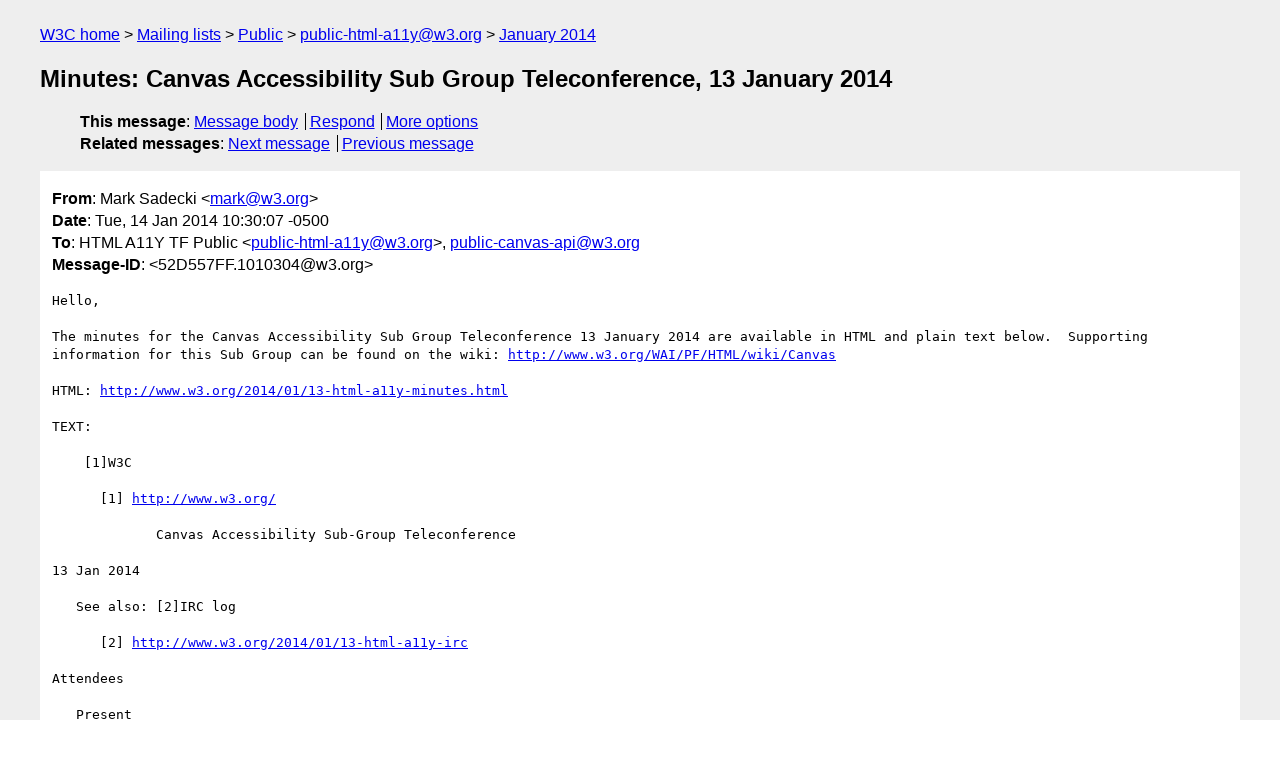

--- FILE ---
content_type: text/html
request_url: https://lists.w3.org/Archives/Public/public-html-a11y/2014Jan/0026.html
body_size: 6562
content:
<!DOCTYPE html>
<html xmlns="http://www.w3.org/1999/xhtml" lang="en">
<head>
<meta charset="windows-1252" />
<meta name="viewport" content="width=device-width, initial-scale=1" />
<meta name="generator" content="hypermail 3.0.0, see https://github.com/hypermail-project/hypermail/" />
<title>Minutes: Canvas Accessibility Sub Group Teleconference, 13 January  2014 from Mark Sadecki on 2014-01-14 (public-html-a11y@w3.org from January 2014)</title>
<meta name="Author" content="Mark Sadecki (mark&#x40;&#0119;&#0051;&#0046;&#0111;&#0114;&#0103;)" />
<meta name="Subject" content="Minutes: Canvas Accessibility Sub Group Teleconference, 13 January  2014" />
<meta name="Date" content="2014-01-14" />
<link rel="stylesheet" title="Normal view" href="/assets/styles/public.css" />
<link rel="help" href="/Help/" />
<link rel="start" href="../" title="public-html-a11y@w3.org archives" />
<script defer="defer" src="/assets/js/archives.js"></script>
</head>
<body class="message">
<header class="head">
<nav class="breadcrumb" id="upper">
  <ul>
    <li><a href="https://www.w3.org/">W3C home</a></li>
    <li><a href="/">Mailing lists</a></li>
    <li><a href="../../">Public</a></li>
    <li><a href="../" rel="start">public-html-a11y@w3.org</a></li>
    <li><a href="./" rel="contents">January 2014</a></li>
  </ul>
</nav>
<h1>Minutes: Canvas Accessibility Sub Group Teleconference, 13 January  2014</h1>
<!-- received="Tue Jan 14 15:30:07 2014" -->
<!-- isoreceived="20140114153007" -->
<!-- sent="Tue, 14 Jan 2014 10:30:07 -0500" -->
<!-- isosent="20140114153007" -->
<!-- name="Mark Sadecki" -->
<!-- email="mark&#x40;&#0119;&#0051;&#0046;&#0111;&#0114;&#0103;" -->
<!-- subject="Minutes: Canvas Accessibility Sub Group Teleconference, 13 January  2014" -->
<!-- id="52D557FF.1010304@w3.org" -->
<!-- charset="windows-1252" -->
<!-- expires="-1" -->
<nav id="navbar">
<ul class="links hmenu_container">
<li>
<span class="heading">This message</span>: <ul class="hmenu"><li><a href="#start" id="options1">Message body</a></li>
<li><a href="mailto:public-html-a11y&#x40;&#0119;&#0051;&#0046;&#0111;&#0114;&#0103;?Subject=Re%3A%20Minutes%3A%20Canvas%20Accessibility%20Sub%20Group%20Teleconference%2C%2013%20January%20%202014&amp;In-Reply-To=%3C52D557FF.1010304%40w3.org%3E&amp;References=%3C52D557FF.1010304%40w3.org%3E">Respond</a></li>
<li><a href="#options3">More options</a></li>
</ul></li>
<li>
<span class="heading">Related messages</span>: <ul class="hmenu">
<!-- unext="start" -->
<li><a href="0027.html">Next message</a></li>
<li><a href="0025.html">Previous message</a></li>
<!-- unextthread="start" -->
<!-- ureply="end" -->
</ul></li>
</ul>
</nav>
</header>
<!-- body="start" -->
<main class="mail">
<ul class="headers" aria-label="message headers">
<li><span class="from">
<span class="heading">From</span>: Mark Sadecki &lt;<a href="mailto:mark&#x40;&#0119;&#0051;&#0046;&#0111;&#0114;&#0103;?Subject=Re%3A%20Minutes%3A%20Canvas%20Accessibility%20Sub%20Group%20Teleconference%2C%2013%20January%20%202014&amp;In-Reply-To=%3C52D557FF.1010304%40w3.org%3E&amp;References=%3C52D557FF.1010304%40w3.org%3E">mark&#x40;&#0119;&#0051;&#0046;&#0111;&#0114;&#0103;</a>&gt;
</span></li>
<li><span class="date"><span class="heading">Date</span>: Tue, 14 Jan 2014 10:30:07 -0500</span></li>
<li><span class="to"><span class="heading">To</span>: HTML A11Y TF Public &lt;<a href="mailto:public-html-a11y&#x40;&#0119;&#0051;&#0046;&#0111;&#0114;&#0103;?Subject=Re%3A%20Minutes%3A%20Canvas%20Accessibility%20Sub%20Group%20Teleconference%2C%2013%20January%20%202014&amp;In-Reply-To=%3C52D557FF.1010304%40w3.org%3E&amp;References=%3C52D557FF.1010304%40w3.org%3E">public-html-a11y&#x40;&#0119;&#0051;&#0046;&#0111;&#0114;&#0103;</a>&gt;,  <a href="mailto:public-canvas-api&#x40;&#0119;&#0051;&#0046;&#0111;&#0114;&#0103;?Subject=Re%3A%20Minutes%3A%20Canvas%20Accessibility%20Sub%20Group%20Teleconference%2C%2013%20January%20%202014&amp;In-Reply-To=%3C52D557FF.1010304%40w3.org%3E&amp;References=%3C52D557FF.1010304%40w3.org%3E">public-canvas-api&#x40;&#0119;&#0051;&#0046;&#0111;&#0114;&#0103;</a>
</span></li>
<li><span class="message-id"><span class="heading">Message-ID</span>: &lt;52D557FF.1010304&#x40;&#0119;&#0051;&#0046;&#0111;&#0114;&#0103;&gt;
</span></li>
</ul>
<pre id="start" class="body">
Hello,

The minutes for the Canvas Accessibility Sub Group Teleconference 13 January 2014 are available in HTML and plain text below.  Supporting information for this Sub Group can be found on the wiki: <a href="http://www.w3.org/WAI/PF/HTML/wiki/Canvas">http://www.w3.org/WAI/PF/HTML/wiki/Canvas</a>

HTML: <a href="http://www.w3.org/2014/01/13-html-a11y-minutes.html">http://www.w3.org/2014/01/13-html-a11y-minutes.html</a>

TEXT:

    [1]W3C

      [1] <a href="http://www.w3.org/">http://www.w3.org/</a>

             Canvas Accessibility Sub-Group Teleconference

13 Jan 2014

   See also: [2]IRC log

      [2] <a href="http://www.w3.org/2014/01/13-html-a11y-irc">http://www.w3.org/2014/01/13-html-a11y-irc</a>

Attendees

   Present
          Rich Schwerdtfeger, Mark Sadecki, Jatinder, Rik
          Cabanier, Philippe, Paul Cotton

   Regrets
   Chair
          Mark Sadecki

   Scribe
          Mark Sadecki

Contents

     * [3]Topics
         1. [4]Review Action items taken up at last meeting
         2. [5]Revisit Bug 23980 RE: Naming of focusRing methods
            <a href="http://j.mp/L3I6tf">http://j.mp/L3I6tf</a>
         3. [6]Continue Bug Walkthrough (next up: 23984-23987)
         4. [7]Publication path/timeline for Canvas (from PaulC)
            <a href="http://j.mp/KfCUkH">http://j.mp/KfCUkH</a>
         5. [8]Next Meeting
     * [9]Summary of Action Items
     __________________________________________________________

   &lt;trackbot&gt; Date: 13 January 2014

   &lt;scribe&gt; scribe: MarkS

   [10]<a href="http://www.w3.org/WAI/PF/HTML/wiki/Summary_of_focusRing_met">http://www.w3.org/WAI/PF/HTML/wiki/Summary_of_focusRing_met</a>
   hod_naming#Summary

     [10] <a href="http://www.w3.org/WAI/PF/HTML/wiki/Summary_of_focusRing_method_naming#Summary">http://www.w3.org/WAI/PF/HTML/wiki/Summary_of_focusRing_method_naming#Summary</a>

Review Action items taken up at last meeting

   MS: I will follow up with Jay Munro regarding the two action
   items on him for last week.

Revisit Bug 23980 RE: Naming of focusRing methods
[11]<a href="http://j.mp/L3I6tf">http://j.mp/L3I6tf</a>

     [11] <a href="http://j.mp/L3I6tf">http://j.mp/L3I6tf</a>

   -&gt;
   [12]<a href="http://www.w3.org/WAI/PF/HTML/wiki/Summary_of_focusRing_met">http://www.w3.org/WAI/PF/HTML/wiki/Summary_of_focusRing_met</a>
   hod_naming#Summary Summary

     [12] <a href="http://www.w3.org/WAI/PF/HTML/wiki/Summary_of_focusRing_method_naming#Summary">http://www.w3.org/WAI/PF/HTML/wiki/Summary_of_focusRing_method_naming#Summary</a>

   MS: drawFocusIfNeeded seems to be a favorite at this point.

   JMann: I am OK with that

   RS: : I am OK with that

   JMann: drawFocusIfNeeded seems to solve all the issues I
   originally raised.
   ... talked about splitting the methods?

   RS: Ian originally wanted to have both together to make it
   easier on developers. I still think that is a good idea.

   RC: If we change the name and clarify purpose in spec, there
   should be no reason to split them up

   JMann: seems like if you are using the 2D context, this is the
   way to do it. Spoke with Graphic designers that understand this
   concept

   RESOLUTION: to change drawSystemFocusRing to drawFocusIfNeeded

Continue Bug Walkthrough (next up: 23984-23987)

   &lt;plh&gt;
   [13]<a href="https://www.w3.org/Bugs/Public/buglist.cgi?bug_status=NEW&amp;b">https://www.w3.org/Bugs/Public/buglist.cgi?bug_status=NEW&amp;b</a>
   ug_status=ASSIGNED&amp;bug_status=REOPENED&amp;component=CR%20HTML%20Ca
   nvas%202D%20Context&amp;list_id=30985&amp;order=Importance&amp;product=HTML
   %20WG&amp;query_format=advanced

     [13] <a href="https://www.w3.org/Bugs/Public/buglist.cgi?bug_status=NEW&amp;bug_status=ASSIGNED&amp;bug_status=REOPENED&amp;component=CR%20HTML%20Canvas%202D%20Context&amp;list_id=30985&amp;order=Importance&amp;product=HTML%20WG&amp;query_format=advanced">https://www.w3.org/Bugs/Public/buglist.cgi?bug_status=NEW&amp;bug_status=ASSIGNED&amp;bug_status=REOPENED&amp;component=CR%20HTML%20Canvas%202D%20Context&amp;list_id=30985&amp;order=Importance&amp;product=HTML%20WG&amp;query_format=advanced</a>

   -&gt; [14]<a href="https://www.w3.org/Bugs/Public/show_bug.cgi?id=23984">https://www.w3.org/Bugs/Public/show_bug.cgi?id=23984</a>
   23984 Is it possible to implement drawCustomFocusRing? (JM.
   Moved to Level 2)

     [14] <a href="https://www.w3.org/Bugs/Public/show_bug.cgi?id=23984">https://www.w3.org/Bugs/Public/show_bug.cgi?id=23984</a>

   -&gt; [15]<a href="https://www.w3.org/Bugs/Public/show_bug.cgi?id=23985">https://www.w3.org/Bugs/Public/show_bug.cgi?id=23985</a>
   23985 drawCustomFocusRing and color scheme (JM. Moved to Level
   2)

     [15] <a href="https://www.w3.org/Bugs/Public/show_bug.cgi?id=23985">https://www.w3.org/Bugs/Public/show_bug.cgi?id=23985</a>

   -&gt; [16]<a href="https://www.w3.org/Bugs/Public/show_bug.cgi?id=23986">https://www.w3.org/Bugs/Public/show_bug.cgi?id=23986</a>
   23986 Current default path

     [16] <a href="https://www.w3.org/Bugs/Public/show_bug.cgi?id=23986">https://www.w3.org/Bugs/Public/show_bug.cgi?id=23986</a>

   -&gt; [17]<a href="https://www.w3.org/Bugs/Public/show_bug.cgi?id=23987">https://www.w3.org/Bugs/Public/show_bug.cgi?id=23987</a>
   23987 Empty path and drawSystemFocusRing

     [17] <a href="https://www.w3.org/Bugs/Public/show_bug.cgi?id=23987">https://www.w3.org/Bugs/Public/show_bug.cgi?id=23987</a>

   PLH: some of these are still assigned to CR component

   RS: 23984 should not be in the list because it is being moved
   to L2
   ... 23985 same thing

   JMann: 23986, which path actually gets drawn?

   PLH: I think you are talking about 23987

   JMann: if you call it immediately, what happens?

   RC: depends on what you have done previously

   PLH: Assuming you have not done anything

   RC: whatever path is in the canvas at that point, will be the
   focus area

   PLH: The spec states that there is always a current default
   path, what is it?

   &lt;richardschwerdtfeger&gt;
   [18]<a href="http://www.w3.org/html/wg/drafts/2dcontext/html5_canvas_CR/">http://www.w3.org/html/wg/drafts/2dcontext/html5_canvas_CR/</a>
   #current-default-path

     [18] <a href="http://www.w3.org/html/wg/drafts/2dcontext/html5_canvas_CR/#current-default-path">http://www.w3.org/html/wg/drafts/2dcontext/html5_canvas_CR/#current-default-path</a>

   JMann: scenario 1, just created canvas, call drawFocusIfNeeded,
   what happens, and just drew a path and called drawFocusIfNeeded
   what happens

   PLH: I will amend the bug

   JMann: what do we think should happen?

   PLH: I don't think anything should happen, there is no default
   path when the canvas element has been created

   JMann: if you call drawFocusIfNeeded before than you have a
   region associated with that path

   RS: can always have the path be outside the canvas area,
   nothing gets drawn
   ... it should have a default path of some sort

   RC: by default a fallback element has not region associated
   with it.

   JMann: I think it should get the bounds of the entire canvas
   element

   RS: Makes sense

   RC: that is not in the spec right now right?

   RS: no, should be

   RC: should that be in the HTML spec? That is where we talk
   about fallback content

   RS: What does context.fill do ?

   nothing

   RC: if you bring focus to fallback content, but the associated
   path has not even been drawn, nothing should happen

   JMann: agree
   ... so if I do the beginPath forces UA to cache the last path
   always.

   &lt;richardschwerdtfeger&gt; For CanvasRenderingContext2D objects,
   the points and lines added to current default path by these
   methods must be transformed according to the current
   transformation matrix before they are added to the path.

   RS: 0,0 is path, doesn't go anywhere?

   JMann: i think we should just change algorithm to abort

   RC: you need to update the region

   RS: If you are adding to the path, then yes

   RC: updated a11y api with the bounding box of the element

   RS: we could put a note that says to make sure that you have
   created a path

   RC: there is always a path

   &lt;JatinderMann&gt; The beginPath() method must empty the list of
   subpaths in the context's current path so that the it once
   again has zero subpaths.

   JMann: the moment you call beginPath, you have no path until
   you build on that path . it's empty
   ... so we draw the bounding of the canvas, or draw the last
   path, or we draw 0,0 or we ??

   RC: If the current default path is empty, then don't draw
   anything but set the accessible region back to the original
   value

   JMann: do we all agree that it is an error case?

   RC: I think it something an author might do
   ... a way to remove the association with the fallback content

   JMann: ah to reset a11y dom
   ... that is a use case
   ... means we shouldn't do nothing
   ... so 0,0 or the entire canvas. I like entire canvas, which is
   still true, but it may not be a real reset.

   RC: can we say initial value?

   RS: if its the entire canvas the magnifier focuses on entire
   canvas

   JMann: is there a default location?

   RS: not that I am aware of

   RC: can you make it invisible?

   RS: yes

   JMann: If we can tie it to the initial value (invisible) then
   that should cover the use case.

   JMann: does this feel buggy or will developers get this concept
   ... this should also resolve 23987

   &lt;richardschwerdtfeger&gt;
   [19]<a href="https://developer.mozilla.org/en-US/docs/Web/Accessibility/">https://developer.mozilla.org/en-US/docs/Web/Accessibility/</a>
   AT-APIs/MSAA/States

     [19] <a href="https://developer.mozilla.org/en-US/docs/Web/Accessibility/AT-APIs/MSAA/States">https://developer.mozilla.org/en-US/docs/Web/Accessibility/AT-APIs/MSAA/States</a>

   RS: states are different on each platform. MSAA has the concept
   of unavailable

   &lt;JatinderMann&gt; STATE_SYSTEM_INVISIBLE

   RS: offscreen means not visible, but not necessarily gone.
   ... that means disabled, so that wouldn't work
   ... if the author really wants to remove it from the AT they
   should just remove it from the AAPI

   JMann: are we expected developers to delete the element and add
   it back later on?
   ... the recommend approach for removing your controls would be
   to change the ARIA state or delete the node. Maybe we should
   just a no op if the path is empty

   RS: so do nothing?

   yes

   JMann: should be as easy as updating the processing model

   RESOLUTION: Update the process to include &quot;if there are zero
   sub paths in the current path, abort these steps&quot;

   RS: we can close 23986 and 23987 when this is done.

   &lt;plh&gt; [20]<a href="https://www.w3.org/Bugs/Public/show_bug.cgi?id=23982">https://www.w3.org/Bugs/Public/show_bug.cgi?id=23982</a>

     [20] <a href="https://www.w3.org/Bugs/Public/show_bug.cgi?id=23982">https://www.w3.org/Bugs/Public/show_bug.cgi?id=23982</a>

   PLH: 23982 focus ring out of canvas is that one closed?

   JMann: I don't think the bug reflects that, but we need to get
   the spec updated and then update the bug

   &lt;richardschwerdtfeger&gt; It was agreed that the focus ring would
   be clipped to the bounds of the canvas area but that the
   location of the corresponding fallback element would not be
   clipped and would match the current default path passed.

Publication path/timeline for Canvas (from PaulC)
[21]<a href="http://j.mp/KfCUkH">http://j.mp/KfCUkH</a>

     [21] <a href="http://j.mp/KfCUkH">http://j.mp/KfCUkH</a>

   &lt;plh&gt; [22]<a href="https://www.w3.org/Bugs/Public/show_bug.cgi?id=23981">https://www.w3.org/Bugs/Public/show_bug.cgi?id=23981</a>

     [22] <a href="https://www.w3.org/Bugs/Public/show_bug.cgi?id=23981">https://www.w3.org/Bugs/Public/show_bug.cgi?id=23981</a>

   &lt;paulc&gt; Canvas CR bugs: [23]<a href="https://tinyurl.com/kxmqysj">http://tinyurl.com/kxmqysj</a>

     [23] <a href="https://tinyurl.com/kxmqysj">http://tinyurl.com/kxmqysj</a>

   JMann: I'll have Jay close the bugs as soon as the spec is
   updated

   &lt;richardschwerdtfeger&gt; &quot;Informs the user of the canvas location
   for the fallback element, based on the current path. If the
   given element has focus, draws a focus ring around the current
   path following the platform or user agent conventions for focus
   rings as defined by the user agent.&quot;

   PC: When will all the changes to the spec be made, and when
   will the bugs will be closed.
   ... next week we should have an agenda item to confirm these
   bugs are closed

   RS: I can confirm that 23978 has been completed

   JMann: scrollPathIntoView has been moved to L2 because it
   requires Path

   &lt;plh3&gt; &quot; the bounding box of the area to which the user agent
   is scrolling as the bounding box of the current selection.&quot;

   &lt;JatinderMann&gt;
   [24]<a href="https://www.w3.org/Bugs/Public/show_bug.cgi?id=23983">https://www.w3.org/Bugs/Public/show_bug.cgi?id=23983</a>

     [24] <a href="https://www.w3.org/Bugs/Public/show_bug.cgi?id=23983">https://www.w3.org/Bugs/Public/show_bug.cgi?id=23983</a>

   &lt;Zakim&gt; plh, you wanted to ask about a potential new issue

   &lt;plh3&gt;
   [25]<a href="http://www.w3.org/html/wg/drafts/2dcontext/html5_canvas_CR/">http://www.w3.org/html/wg/drafts/2dcontext/html5_canvas_CR/</a>
   #dom-context-2d-drawsystemfocusring

     [25] <a href="http://www.w3.org/html/wg/drafts/2dcontext/html5_canvas_CR/#dom-context-2d-drawsystemfocusring">http://www.w3.org/html/wg/drafts/2dcontext/html5_canvas_CR/#dom-context-2d-drawsystemfocusring</a>

   &lt;richardschwerdtfeger&gt;
   [26]<a href="http://www.w3.org/html/wg/drafts/2dcontext/html5_canvas_CR/">http://www.w3.org/html/wg/drafts/2dcontext/html5_canvas_CR/</a>
   #dom-context-2d-drawsystemfocusring

     [26] <a href="http://www.w3.org/html/wg/drafts/2dcontext/html5_canvas_CR/#dom-context-2d-drawsystemfocusring">http://www.w3.org/html/wg/drafts/2dcontext/html5_canvas_CR/#dom-context-2d-drawsystemfocusring</a>

   PLH: If i have two checkbox in my canvas and two canvas
   elements to match, and I call drawFocusIfNeeded. Now, I move
   focus to the second element, second checkbox and I all
   drawFocusIfNeeded. I am assuming it does not remove the focus
   once focus is removed it is up to the author to remove the
   focus ring

   yes

   RS: also when author calls .focus

   JMann: is dominic in agreement with all of our changes?

   RS: I think we should send him an updated draft

   JMann: I will follow up with Jay to get all changes implemented
   so we have a new draft.

   PC: I talked to W3C Team and as long as we are removing
   material to canvas and not adding substantive new material, we
   can waive the disclosure period, so that is no longer a factor.

   PLH: we have two problems. We have added some text to this
   spec. Also, with changing the name of the method...

   PC: PLH can you add this to the discussion with Ian Jacobs?

   PLH: OK

   PC: doesn't look like we will have much of a delay going into
   LC. If we go back into CR what the min time will be. If another
   disclosure is required, the min length would match the 6 week
   period anyway, so we should be OK.
   ... main thing is that we need to get this into LC ASAP

   RS: when we get this draft, there is an apple guy that needs to
   look at it as well.

   RC: I think we have addressed his concerns as well. He may need
   to be convinced.

   JMann: will be worth it to share our changes and reasoning with
   him.

   RC: I'll email him.

   JMann: how long to get changes in?

   RC: Should be a small patch, the AAPI stuff might take a few
   weeks.

   PLH: Need dominic to update implementation in Blink

   JMann: we also need test suites as well

   PLH: I have some tests, but nothing that looks at the AAPI

   &lt;plh3&gt; [27]<a href="https://github.com/w3c/web-platform-tests/pull/457">https://github.com/w3c/web-platform-tests/pull/457</a>

     [27] <a href="https://github.com/w3c/web-platform-tests/pull/457">https://github.com/w3c/web-platform-tests/pull/457</a>

   PC: During this week, if the canvas editors are closing out
   bugs, they should be prepping LC document as well

   &lt;plh3&gt; ACTION: plh to update his tests in
   [28]<a href="https://github.com/w3c/web-platform-tests/pull/457">https://github.com/w3c/web-platform-tests/pull/457</a>
   [recorded in
   [29]<a href="http://www.w3.org/2014/01/13-html-a11y-minutes.html#action0">http://www.w3.org/2014/01/13-html-a11y-minutes.html#action0</a>
   1]

     [28] <a href="https://github.com/w3c/web-platform-tests/pull/457">https://github.com/w3c/web-platform-tests/pull/457</a>

   &lt;trackbot&gt; Created ACTION-225 - Update his tests in
   [30]<a href="https://github.com/w3c/web-platform-tests/pull/457">https://github.com/w3c/web-platform-tests/pull/457</a> [on
   Philippe Le Hégaret - due 2014-01-21].

     [30] <a href="https://github.com/w3c/web-platform-tests/pull/457">https://github.com/w3c/web-platform-tests/pull/457</a>

   PC: we have to do a CfC, earlier the better
   ... probably what we would do is have a heartbeat for L2 as
   well
   ... we will be doing heartbeats in early Feb

Next Meeting

   MS: same time, same place next week

Summary of Action Items

   [NEW] ACTION: plh to update his tests in
   <a href="https://github.com/w3c/web-platform-tests/pull/457">https://github.com/w3c/web-platform-tests/pull/457</a> [recorded in
   [31]<a href="http://www.w3.org/2014/01/13-html-a11y-minutes.html#action0">http://www.w3.org/2014/01/13-html-a11y-minutes.html#action0</a>
   1]

   [End of minutes]
     __________________________________________________________


    Minutes formatted by David Booth's [32]scribe.perl version
    1.138 ([33]CVS log)
    $Date: 2014-01-14 15:28:46 $

     [32] <a href="http://dev.w3.org/cvsweb/~checkout~/2002/scribe/scribedoc.htm">http://dev.w3.org/cvsweb/~checkout~/2002/scribe/scribedoc.htm</a>
     [33] <a href="http://dev.w3.org/cvsweb/2002/scribe/">http://dev.w3.org/cvsweb/2002/scribe/</a>
</pre>
<p class="received"><span class="heading">Received on</span> Tuesday, 14 January 2014 15:30:07 UTC</p>
</main>
<!-- body="end" -->
<footer class="foot">
<nav id="navbarfoot">
<ul class="links hmenu_container">
<li><span class="heading">This message</span>: <span class="message_body"><a href="#start">Message body</a></span></li>
<!-- lnext="start" -->
<li><span class="heading">Next message</span>: <a href="0027.html">David MacDonald: "RE: [html-techs-tf] caption vs alt"</a></li>
<li><span class="heading">Previous message</span>: <a href="0025.html">David MacDonald: "RE: [html-techs-tf] caption vs alt"</a></li>
<!-- lnextthread="start" -->
<!-- lreply="end" -->
</ul>
<ul class="links hmenu_container">
<li id="options3"><span class="heading">Mail actions</span>: <ul class="hmenu"><li><a href="mailto:public-html-a11y&#x40;&#0119;&#0051;&#0046;&#0111;&#0114;&#0103;?Subject=Re%3A%20Minutes%3A%20Canvas%20Accessibility%20Sub%20Group%20Teleconference%2C%2013%20January%20%202014&amp;In-Reply-To=%3C52D557FF.1010304%40w3.org%3E&amp;References=%3C52D557FF.1010304%40w3.org%3E">respond to this message</a></li>
<li><a href="mailto:public-html-a11y&#x40;&#0119;&#0051;&#0046;&#0111;&#0114;&#0103;">mail a new topic</a></li></ul></li>
<li><span class="heading">Contemporary messages sorted</span>: <ul class="hmenu"><li><a href="index.html#msg26">by date</a></li>
<li><a href="thread.html#msg26">by thread</a></li>
<li><a href="subject.html#msg26">by subject</a></li>
<li><a href="author.html#msg26">by author</a></li>
</ul></li>
<li><span class="heading">Help</span>: <ul class="hmenu">
    <li><a href="/Help/" rel="help">how to use the archives</a></li>
    <li><a href="https://www.w3.org/Search/Mail/Public/search?type-index=public-html-a11y&amp;index-type=t">search the archives</a></li>
</ul>
</li>
</ul>
</nav>
<!-- trailer="footer" -->
<p class="colophon">
This archive was generated by <a href="https://github.com/hypermail-project/hypermail/">hypermail 3.0.0</a>: Thursday, 13 July 2023 17:58:23 UTC
</p>
</footer>
</body>
</html>
